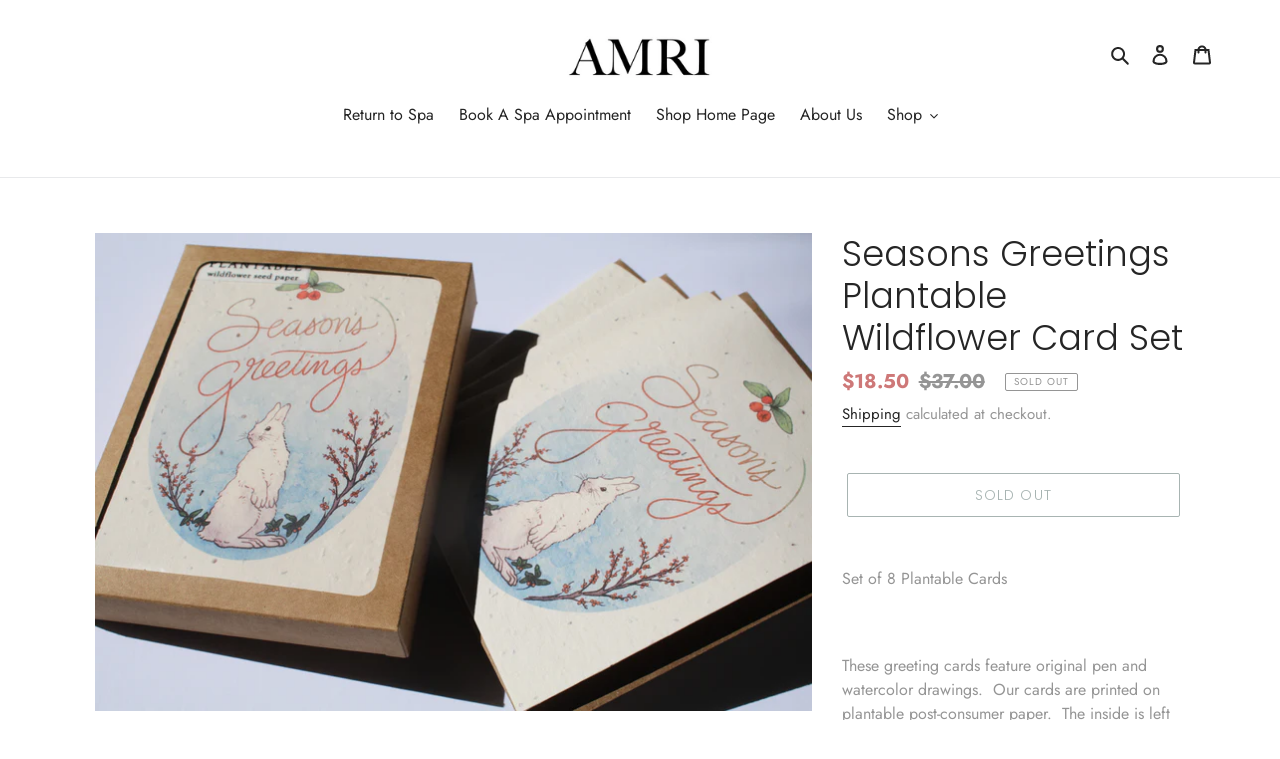

--- FILE ---
content_type: text/javascript; charset=utf-8
request_url: https://amriboutique.com/products/seasons-greetings-plantable-card-set.js
body_size: 1134
content:
{"id":6097832050864,"title":"Seasons Greetings Plantable Wildflower Card Set","handle":"seasons-greetings-plantable-card-set","description":"\u003cp class=\"\" data-mce-fragment=\"1\"\u003eSet of 8 Plantable Cards\u003c\/p\u003e\n\u003cp class=\"\" data-mce-fragment=\"1\"\u003e \u003c\/p\u003e\n\u003cp class=\"\" data-mce-fragment=\"1\"\u003eThese greeting cards feature original pen and watercolor drawings.  Our cards are printed on plantable post-consumer paper.  The inside is left blank for you to write whatever suits the occasion or your mood. \u003c\/p\u003e\n\u003cp class=\"\" data-mce-fragment=\"1\"\u003eTo plant the paper, cover it with 1\/8\" of soil in full to partial sun and keep moist until the seeds establish. The seeds include Bird’s Eye, Clarkia, Black Eyed Susan, Sweet Alyssum, Catchfly and Snapdragon.\u003cbr data-mce-fragment=\"1\"\u003e\u003cbr data-mce-fragment=\"1\"\u003eDimensions:  4.25 x 5.5”\u003c\/p\u003e","published_at":"2021-11-05T14:11:26-04:00","created_at":"2020-11-23T12:59:47-05:00","vendor":"Amri Key West","type":"Greeting \u0026 Note Cards","tags":["bower","bunny","card","flower","flowers","greeting","greetings","holiday","plantable","rabbit","seasons","seed","seeds","studio"],"price":1850,"price_min":1850,"price_max":1850,"available":false,"price_varies":false,"compare_at_price":3700,"compare_at_price_min":3700,"compare_at_price_max":3700,"compare_at_price_varies":false,"variants":[{"id":37603217440944,"title":"Default Title","option1":"Default Title","option2":null,"option3":null,"sku":"","requires_shipping":true,"taxable":true,"featured_image":null,"available":false,"name":"Seasons Greetings Plantable Wildflower Card Set","public_title":null,"options":["Default Title"],"price":1850,"weight":96,"compare_at_price":3700,"inventory_management":"shopify","barcode":"","requires_selling_plan":false,"selling_plan_allocations":[]}],"images":["\/\/cdn.shopify.com\/s\/files\/1\/0315\/6289\/1401\/products\/IMG_2464.jpg?v=1611677689","\/\/cdn.shopify.com\/s\/files\/1\/0315\/6289\/1401\/products\/IMG_20200308_110158_3f12f45f-9301-463d-87e5-967312515ae4.jpg?v=1611678370"],"featured_image":"\/\/cdn.shopify.com\/s\/files\/1\/0315\/6289\/1401\/products\/IMG_2464.jpg?v=1611677689","options":[{"name":"Title","position":1,"values":["Default Title"]}],"url":"\/products\/seasons-greetings-plantable-card-set","media":[{"alt":"a box set of the \"Season's Greetings\" bunny card - set of 8","id":15057130750128,"position":1,"preview_image":{"aspect_ratio":1.5,"height":2981,"width":4472,"src":"https:\/\/cdn.shopify.com\/s\/files\/1\/0315\/6289\/1401\/products\/IMG_2464.jpg?v=1611677689"},"aspect_ratio":1.5,"height":2981,"media_type":"image","src":"https:\/\/cdn.shopify.com\/s\/files\/1\/0315\/6289\/1401\/products\/IMG_2464.jpg?v=1611677689","width":4472},{"alt":"an up close look at the back of the card that reads \"printed on plantable post-consumer paper contains bird's eye, clarkia, black eyed susan, sweet alyssum, catchfly, \u0026 snapdragon. cover with 1\/8\" of soil and keep moist until seeds establish. best in full to partial sun. thebowerstudio.com Amherst, MA Illustration 2016 The Bower Studio\"","id":15565084065968,"position":2,"preview_image":{"aspect_ratio":0.75,"height":1511,"width":1133,"src":"https:\/\/cdn.shopify.com\/s\/files\/1\/0315\/6289\/1401\/products\/IMG_20200308_110158_3f12f45f-9301-463d-87e5-967312515ae4.jpg?v=1611678370"},"aspect_ratio":0.75,"height":1511,"media_type":"image","src":"https:\/\/cdn.shopify.com\/s\/files\/1\/0315\/6289\/1401\/products\/IMG_20200308_110158_3f12f45f-9301-463d-87e5-967312515ae4.jpg?v=1611678370","width":1133}],"requires_selling_plan":false,"selling_plan_groups":[]}

--- FILE ---
content_type: text/javascript; charset=utf-8
request_url: https://variantimages.upsell-apps.com/script.js?shop=amri-key-west.myshopify.com
body_size: 1945
content:
(function(){
  var product = {};
  var allParentThumbnails = [];
  var thumbnailContainer;

  var visibilityRules = document.createElement("style");
  visibilityRules.setAttribute("type", "text/css");
  visibilityRules.innerHTML = ".vi-hide { display: none !important; }";
  document.head.appendChild(visibilityRules);

  function getParameterByName(name, url) {
    if (!url) url = window.location.href;
    name = name.replace(/[\[\]]/g, '\\$&');
    var regex = new RegExp('[?&]' + name + '(=([^&#]*)|&|#|$)');
    var results = regex.exec(url);
    if (!results) return null;
    if (!results[2]) return '';
    return decodeURIComponent(results[2].replace(/\+/g, ' '));
  }

  function srcToPrefix(src) {
    var components = src.replace("https:", "").split(".");
    components.pop();
    return components.join(".");
  }

  function nodeListToArray(nodeList) {
    var nodeArray = [];
    Array.prototype.forEach.call(nodeList, function(node) { nodeArray.push(node) });
    return nodeArray;
  }

  function findThumbnail(src) {
    var candidateNodes = document.querySelectorAll("img[src^='" + srcToPrefix(src) + "']");

    // Also avoid to get images that have a lot of sizes which is related with
    // Main image and not thumbnails
    var all = nodeListToArray(candidateNodes).filter(node => !node.getAttribute('data-widths')).
      sort(function(node1, node2) {
        var node1Area = node1.width * node1.height;
        var node2Area = node2.width * node2.height;
        return node1Area - node2Area;
      })[0];
    return all;
  }

  function reorder(container, items, images, useSlickSlider, slickOptions) {
    var orderedItems = [];
    for (var index = 0; index < images.length; index++) {
      var image = images[index];
      var item = items.find(function(item) {
        var siteImage = item.querySelector('img').src;
        return srcToPrefix(siteImage).indexOf(srcToPrefix(image)) !== -1;
      });
      item.querySelector('a').classList.remove('active-thumb');
      item.classList.remove('is-active');
      container.appendChild(item);
      if (index === 0) item.querySelector('a').click();
    }

    if (useSlickSlider) {
      $(container).slick(slickOptions);
    }
  }

  function getVariantId() {
    // Try to get variant from URL
    var variantId = getParameterByName('variant');
    // If not get variants on product object
    if (!variantId && product.variants && product.variants.length > 0) {
      for (var i = 0; i < product.variants.length; i++) {
        if (product.variants[i].available) {
          variantId = product.variants[i].id;
          break;
        }
      }
    }
    return variantId;
  }

  function removeAllThumbnails() {
    var variantId = getVariantId();
    if (variantImages && variantImages[variantId] && variantImages[variantId].length > 0) {
      // Check if uses slick-slider
      var useSlickSlider = document.getElementsByClassName('slick-initialized').length === 1;
      var slickOptions;
      if (useSlickSlider) {
        slickOptions = $('.slick-initialized').slick('getSlick').options;
        $('.slick-initialized').slick('unslick');
      }

      var imageConfiguration = variantImages[variantId];
      var knownThumbnail = findThumbnail(imageConfiguration[0]);

      // Walk up the tree to find nearest ancestor of all thumbnails
      // As a rough heuristic, find the longest configuration, and walk
      // up the tree until we enounter at least that many child images.
      // If a theme splits thumbnails into rows, this will help us find
      // the real container node.
      if (!thumbnailContainer) {
        thumbnailContainer = knownThumbnail.parentElement;
        var thumbnailLengths = Object.values(variantImages).map(function(a){ return a.length});
        var minimumRequiredThumbnails = Math.max.apply(null, thumbnailLengths);
        while (
          thumbnailContainer.querySelectorAll("img").length < minimumRequiredThumbnails ||
          thumbnailContainer.tagName === "A" ||
          thumbnailContainer.tagName === "LI"
        ) {
          thumbnailContainer = thumbnailContainer.parentElement;
        }
      }
      const parentSelector = "li, div";

      // Remove all thumbnails
      var allThumbnails = thumbnailContainer.querySelectorAll("img");
      var itemsToOrder = [];
      var parentThumbnails = [];
      nodeListToArray(allThumbnails).forEach(function(thumbnail) {
        var thumbnailParent = thumbnail.closest(parentSelector) || {};
        if (thumbnailParent.className.indexOf('upsell-variant-images') === -1) {
          thumbnailParent.classList.add('upsell-variant-images');
          allParentThumbnails.push(thumbnailParent);
        }
        thumbnailParent.remove();
      });
      selectVariants(thumbnailContainer, useSlickSlider, slickOptions);
    }
  }

  function selectVariants(thumbnailContainer, useSlickSlider, slickOptions) {
    if (allParentThumbnails.length > 0) {
      var variantId = getVariantId();
      var itemsToOrder = [];
      var imageConfiguration = variantImages[variantId];
      allParentThumbnails.forEach(function(thumbnailParent) {
        var thumbnail = thumbnailParent.querySelector('img');
        var matchingConfiguration = imageConfiguration.find(function(configuration){
          return thumbnail.getAttribute('src').indexOf(srcToPrefix(configuration)) !== -1;
        });
        var isVariantThumbnail = Boolean(matchingConfiguration);
        if (isVariantThumbnail) {
          itemsToOrder.push(thumbnailParent);
        }
      });

      if (useSlickSlider) {
        reorder(thumbnailContainer, itemsToOrder, variantImages[variantId], useSlickSlider, slickOptions);
      } else {
        reorder(thumbnailContainer, itemsToOrder, variantImages[variantId]);
      }
    }
  }

  var getVariantInfo = function(prod) {
    var baseUrl = 'https://variantimages.upsell-apps.com';
    var shop = 'amri-key-west.myshopify.com';
    var url = baseUrl + '/info/' + prod.id + '?shop=' + shop;
    fetch(url, {
      method: 'GET',
      headers: {
        'Content-Type': 'application/json;charset=utf-8'
      }
    })
    .then(function(response) { return response.json() })
    .then(function(response) {
      variantImages = response;
      removeAllThumbnails();
    });
  };

  var form = document.querySelector('form[action="/cart/add"]');
  if (!!form) {
    form.addEventListener("change", function(e) {
      removeAllThumbnails();
    });

    var url = [location.protocol, '//', location.host, location.pathname].join('') + '.js';

    fetch(url).then(function(response) {
      return response.json();
    }).then(function(response) {
      product = response;
      getVariantInfo(product);
    });
  }
})();
